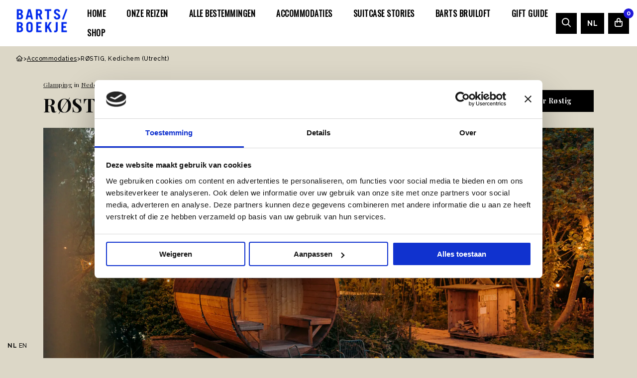

--- FILE ---
content_type: text/html; charset=UTF-8
request_url: https://www.bartsboekje.com/bestofaccommodatie/rostig-kedichem-utrecht/
body_size: 16993
content:
<!DOCTYPE html>
<html lang="nl-NL">

<head>
	<meta charset="UTF-8">
<script>
var gform;gform||(document.addEventListener("gform_main_scripts_loaded",function(){gform.scriptsLoaded=!0}),document.addEventListener("gform/theme/scripts_loaded",function(){gform.themeScriptsLoaded=!0}),window.addEventListener("DOMContentLoaded",function(){gform.domLoaded=!0}),gform={domLoaded:!1,scriptsLoaded:!1,themeScriptsLoaded:!1,isFormEditor:()=>"function"==typeof InitializeEditor,callIfLoaded:function(o){return!(!gform.domLoaded||!gform.scriptsLoaded||!gform.themeScriptsLoaded&&!gform.isFormEditor()||(gform.isFormEditor()&&console.warn("The use of gform.initializeOnLoaded() is deprecated in the form editor context and will be removed in Gravity Forms 3.1."),o(),0))},initializeOnLoaded:function(o){gform.callIfLoaded(o)||(document.addEventListener("gform_main_scripts_loaded",()=>{gform.scriptsLoaded=!0,gform.callIfLoaded(o)}),document.addEventListener("gform/theme/scripts_loaded",()=>{gform.themeScriptsLoaded=!0,gform.callIfLoaded(o)}),window.addEventListener("DOMContentLoaded",()=>{gform.domLoaded=!0,gform.callIfLoaded(o)}))},hooks:{action:{},filter:{}},addAction:function(o,r,e,t){gform.addHook("action",o,r,e,t)},addFilter:function(o,r,e,t){gform.addHook("filter",o,r,e,t)},doAction:function(o){gform.doHook("action",o,arguments)},applyFilters:function(o){return gform.doHook("filter",o,arguments)},removeAction:function(o,r){gform.removeHook("action",o,r)},removeFilter:function(o,r,e){gform.removeHook("filter",o,r,e)},addHook:function(o,r,e,t,n){null==gform.hooks[o][r]&&(gform.hooks[o][r]=[]);var d=gform.hooks[o][r];null==n&&(n=r+"_"+d.length),gform.hooks[o][r].push({tag:n,callable:e,priority:t=null==t?10:t})},doHook:function(r,o,e){var t;if(e=Array.prototype.slice.call(e,1),null!=gform.hooks[r][o]&&((o=gform.hooks[r][o]).sort(function(o,r){return o.priority-r.priority}),o.forEach(function(o){"function"!=typeof(t=o.callable)&&(t=window[t]),"action"==r?t.apply(null,e):e[0]=t.apply(null,e)})),"filter"==r)return e[0]},removeHook:function(o,r,t,n){var e;null!=gform.hooks[o][r]&&(e=(e=gform.hooks[o][r]).filter(function(o,r,e){return!!(null!=n&&n!=o.tag||null!=t&&t!=o.priority)}),gform.hooks[o][r]=e)}});
</script>

	<meta name="viewport" content="width=device-width, initial-scale=1.0">
	<script>
		! function(e) {
			if (!window.pintrk) {
				window.pintrk = function() {
					window.pintrk.queue.push(Array.prototype.slice.call(arguments))
				};
				var n = window.pintrk;
				n.queue = [], n.version = "3.0";
				var t = document.createElement("script");
				t.async = !0, t.src = e;
				var r = document.getElementsByTagName("script")[0];
				r.parentNode.insertBefore(t, r)
			}
		}("https://s.pinimg.com/ct/core.js");
		pintrk('load', '2612410383348', {
			em: '<user_email_address>'
		});
		pintrk('page');
	</script> <noscript> <img height="1" width="1" style="display:none;" alt="" src="https://ct.pinterest.com/v3/?event=init&tid=2612410383348&pd[em]=<hashed_email_address>&noscript=1" /> </noscript>
		<link rel="shortcut icon" type="image/png" href="https://www.bartsboekje.com/wp-content/themes/bart/assets/img/favicon.ico"/>
<link rel="apple-touch-icon" sizes="180x180" href="https://www.bartsboekje.com/wp-content/themes/bart/assets/img/apple-touch-icon.png"/>
<link rel="icon" type="image/png" sizes="32x32" href="https://www.bartsboekje.com/wp-content/themes/bart/assets/img/favicon-32x32.png"/>
<link rel="icon" type="image/png" sizes="16x16" href="https://www.bartsboekje.com/wp-content/themes/bart/assets/img/favicon-16x16.png"/>
<link rel="manifest" href="https://www.bartsboekje.com/wp-content/themes/bart/assets/img/site.webmanifest" crossOrigin="use-credentials"/>
<script type="text/javascript">
	window.dataLayer = window.dataLayer || [];

	function gtag() {
		dataLayer.push(arguments);
	}

	gtag("consent", "default", {
		ad_personalization: "denied",
		ad_storage: "denied",
		ad_user_data: "denied",
		analytics_storage: "denied",
		functionality_storage: "denied",
		personalization_storage: "denied",
		security_storage: "granted",
		wait_for_update: 500,
	});
	gtag("set", "ads_data_redaction", true);
	</script>
<script type="text/javascript"
		id="Cookiebot"
		src="https://consent.cookiebot.com/uc.js"
		data-implementation="wp"
		data-cbid="4f365521-c858-431f-a042-75076d63b15a"
							async	></script>
<meta name='robots' content='index, follow, max-image-preview:large, max-snippet:-1, max-video-preview:-1' />

	<!-- This site is optimized with the Yoast SEO plugin v26.7 - https://yoast.com/wordpress/plugins/seo/ -->
	<title>RØSTIG, Kedichem (Utrecht) - Barts Boekje</title>
<link data-rocket-prefetch href="https://chimpstatic.com" rel="dns-prefetch">
<link data-rocket-prefetch href="https://connect.facebook.net" rel="dns-prefetch">
<link data-rocket-prefetch href="https://gtm.bartsboekje.com" rel="dns-prefetch">
<link data-rocket-prefetch href="https://s.pinimg.com" rel="dns-prefetch">
<link data-rocket-prefetch href="https://consent.cookiebot.com" rel="dns-prefetch">
<link data-rocket-prefetch href="https://cdnjs.cloudflare.com" rel="dns-prefetch">
<link data-rocket-prefetch href="https://widget.getyourguide.com" rel="dns-prefetch">
<link data-rocket-prefetch href="https://maps.google.com" rel="dns-prefetch">
<link data-rocket-prefetch href="https://consentcdn.cookiebot.com" rel="dns-prefetch">
<link data-rocket-prefetch href="https://kit.fontawesome.com" rel="dns-prefetch"><link rel="preload" data-rocket-preload as="image" href="https://www.bartsboekje.com/wp-content/smush-webp/2024/04/SAUNA-600x456.jpg.webp" media="(max-width: 680px)" fetchpriority="high"><link rel="preload" data-rocket-preload as="image" href="https://www.bartsboekje.com/wp-content/smush-webp/2024/04/SAUNA-1920x1080.jpg.webp" media="(min-width: 680px)" fetchpriority="high"><link rel="preload" data-rocket-preload as="image" href="https://www.bartsboekje.com/wp-content/smush-webp/2024/04/SAUNA-1920x1080.jpg.webp" media="(min-width: 680.1px)" fetchpriority="high">
	<meta name="description" content="Dus wil je nietsen, juist wandelen of met een kano het water verkennen: een tipi bij RØSTIG boeken is dan je bovenste prio op de wishlist." />
	<link rel="canonical" href="https://www.bartsboekje.com/bestofaccommodatie/rostig-kedichem-utrecht/" />
	<meta property="og:locale" content="nl_NL" />
	<meta property="og:type" content="article" />
	<meta property="og:title" content="RØSTIG, Kedichem (Utrecht) - Barts Boekje" />
	<meta property="og:description" content="Dus wil je nietsen, juist wandelen of met een kano het water verkennen: een tipi bij RØSTIG boeken is dan je bovenste prio op de wishlist." />
	<meta property="og:url" content="https://www.bartsboekje.com/bestofaccommodatie/rostig-kedichem-utrecht/" />
	<meta property="og:site_name" content="Barts Boekje" />
	<meta property="article:publisher" content="https://www.facebook.com/BartsBoekje" />
	<meta property="article:modified_time" content="2025-06-19T13:19:14+00:00" />
	<meta property="og:image" content="https://www.bartsboekje.com/wp-content/uploads/2024/04/SAUNA-1024x778.jpg" />
	<meta property="og:image:width" content="1024" />
	<meta property="og:image:height" content="778" />
	<meta property="og:image:type" content="image/jpeg" />
	<meta name="twitter:label1" content="Geschatte leestijd" />
	<meta name="twitter:data1" content="6 minuten" />
	<script type="application/ld+json" class="yoast-schema-graph">{"@context":"https://schema.org","@graph":[{"@type":"WebPage","@id":"https://www.bartsboekje.com/bestofaccommodatie/rostig-kedichem-utrecht/","url":"https://www.bartsboekje.com/bestofaccommodatie/rostig-kedichem-utrecht/","name":"RØSTIG, Kedichem (Utrecht) - Barts Boekje","isPartOf":{"@id":"https://www.bartsboekje.com/#website"},"primaryImageOfPage":{"@id":"https://www.bartsboekje.com/bestofaccommodatie/rostig-kedichem-utrecht/#primaryimage"},"image":{"@id":"https://www.bartsboekje.com/bestofaccommodatie/rostig-kedichem-utrecht/#primaryimage"},"thumbnailUrl":"https://www.bartsboekje.com/wp-content/uploads/2024/04/SAUNA.jpg","datePublished":"2024-04-02T10:16:24+00:00","dateModified":"2025-06-19T13:19:14+00:00","description":"Dus wil je nietsen, juist wandelen of met een kano het water verkennen: een tipi bij RØSTIG boeken is dan je bovenste prio op de wishlist.","breadcrumb":{"@id":"https://www.bartsboekje.com/bestofaccommodatie/rostig-kedichem-utrecht/#breadcrumb"},"inLanguage":"nl-NL","potentialAction":[{"@type":"ReadAction","target":["https://www.bartsboekje.com/bestofaccommodatie/rostig-kedichem-utrecht/"]}]},{"@type":"ImageObject","inLanguage":"nl-NL","@id":"https://www.bartsboekje.com/bestofaccommodatie/rostig-kedichem-utrecht/#primaryimage","url":"https://www.bartsboekje.com/wp-content/uploads/2024/04/SAUNA.jpg","contentUrl":"https://www.bartsboekje.com/wp-content/uploads/2024/04/SAUNA.jpg","width":6000,"height":4561,"caption":"RØSTIG"},{"@type":"BreadcrumbList","@id":"https://www.bartsboekje.com/bestofaccommodatie/rostig-kedichem-utrecht/#breadcrumb","itemListElement":[{"@type":"ListItem","position":1,"name":"Home","item":"https://www.bartsboekje.com/"},{"@type":"ListItem","position":2,"name":"RØSTIG, Kedichem (Utrecht)"}]},{"@type":"WebSite","@id":"https://www.bartsboekje.com/#website","url":"https://www.bartsboekje.com/","name":"Barts Boekje","description":"Travel en lifestyle","publisher":{"@id":"https://www.bartsboekje.com/#organization"},"potentialAction":[{"@type":"SearchAction","target":{"@type":"EntryPoint","urlTemplate":"https://www.bartsboekje.com/?s={search_term_string}"},"query-input":{"@type":"PropertyValueSpecification","valueRequired":true,"valueName":"search_term_string"}}],"inLanguage":"nl-NL"},{"@type":"Organization","@id":"https://www.bartsboekje.com/#organization","name":"Barts Boekje","url":"https://www.bartsboekje.com/","logo":{"@type":"ImageObject","inLanguage":"nl-NL","@id":"https://www.bartsboekje.com/#/schema/logo/image/","url":"https://www.bartsboekje.com/wp-content/uploads/2024/03/BARTS-BOEKJE-LOGO-nieuw.png","contentUrl":"https://www.bartsboekje.com/wp-content/uploads/2024/03/BARTS-BOEKJE-LOGO-nieuw.png","width":500,"height":250,"caption":"Barts Boekje"},"image":{"@id":"https://www.bartsboekje.com/#/schema/logo/image/"},"sameAs":["https://www.facebook.com/BartsBoekje"]}]}</script>
	<!-- / Yoast SEO plugin. -->


<link rel='dns-prefetch' href='//cdnjs.cloudflare.com' />
<link rel='dns-prefetch' href='//www.bartsboekje.com' />
<link rel='dns-prefetch' href='//kit.fontawesome.com' />
<link rel="alternate" type="application/rss+xml" title="Barts Boekje &raquo; feed" href="https://www.bartsboekje.com/feed/" />
<link rel="alternate" type="application/rss+xml" title="Barts Boekje &raquo; reacties feed" href="https://www.bartsboekje.com/comments/feed/" />
<style id='wp-img-auto-sizes-contain-inline-css'>
img:is([sizes=auto i],[sizes^="auto," i]){contain-intrinsic-size:3000px 1500px}
/*# sourceURL=wp-img-auto-sizes-contain-inline-css */
</style>
<link rel='stylesheet' id='sbi_styles-css' href='https://www.bartsboekje.com/wp-content/plugins/instagram-feed-pro/css/sbi-styles.min.css' media='all' />
<style id='classic-theme-styles-inline-css'>
/*! This file is auto-generated */
.wp-block-button__link{color:#fff;background-color:#32373c;border-radius:9999px;box-shadow:none;text-decoration:none;padding:calc(.667em + 2px) calc(1.333em + 2px);font-size:1.125em}.wp-block-file__button{background:#32373c;color:#fff;text-decoration:none}
/*# sourceURL=/wp-includes/css/classic-themes.min.css */
</style>
<style id='woocommerce-inline-inline-css'>
.woocommerce form .form-row .required { visibility: visible; }
/*# sourceURL=woocommerce-inline-inline-css */
</style>
<link rel='stylesheet' id='strl-theme-css' href='https://www.bartsboekje.com/wp-content/themes/bart/assets/css/style-1762164407730.css' media='all' />
<script data-cookieconsent="ignore" src="https://cdnjs.cloudflare.com/ajax/libs/jquery/3.6.0/jquery.min.js" id="jquery-js"></script>
<script src="https://www.bartsboekje.com/wp-content/plugins/woocommerce/assets/js/jquery-blockui/jquery.blockUI.min.js" id="wc-jquery-blockui-js" defer data-wp-strategy="defer"></script>
<script src="https://www.bartsboekje.com/wp-content/plugins/woocommerce/assets/js/js-cookie/js.cookie.min.js" id="wc-js-cookie-js" defer data-wp-strategy="defer"></script>
<script id="woocommerce-js-extra">
var woocommerce_params = {"ajax_url":"/wp-admin/admin-ajax.php","wc_ajax_url":"/?wc-ajax=%%endpoint%%","i18n_password_show":"Wachtwoord weergeven","i18n_password_hide":"Wachtwoord verbergen"};
//# sourceURL=woocommerce-js-extra
</script>
<script src="https://www.bartsboekje.com/wp-content/plugins/woocommerce/assets/js/frontend/woocommerce.min.js" id="woocommerce-js" defer data-wp-strategy="defer"></script>
<meta name="generator" content="WordPress 6.9" />
<meta name="generator" content="WooCommerce 10.4.3" />
<link rel='shortlink' href='https://www.bartsboekje.com/?p=447899' />
<meta name="mobile-web-app-capable" content="yes">
<meta name="apple-mobile-web-app-capable" content="yes">
<meta name="apple-mobile-web-app-title" content="Barts Boekje - Travel en lifestyle">
	<noscript><style>.woocommerce-product-gallery{ opacity: 1 !important; }</style></noscript>
	<script>(()=>{var o=[],i={};["on","off","toggle","show"].forEach((l=>{i[l]=function(){o.push([l,arguments])}})),window.Boxzilla=i,window.boxzilla_queue=o})();</script><link rel="icon" href="https://www.bartsboekje.com/wp-content/uploads/2019/04/FavBartsBoekje.png" sizes="32x32" />
<link rel="icon" href="https://www.bartsboekje.com/wp-content/uploads/2019/04/FavBartsBoekje.png" sizes="192x192" />
<link rel="apple-touch-icon" href="https://www.bartsboekje.com/wp-content/uploads/2019/04/FavBartsBoekje.png" />
<meta name="msapplication-TileImage" content="https://www.bartsboekje.com/wp-content/uploads/2019/04/FavBartsBoekje.png" />
		<style id="wp-custom-css">
			.bingo_id  {
	background: var(--color-orange);
	color:#FFF;
	font-size: 14px;
	padding: 10px 30px;
	display: inline-block;
}
.single-bingo h4 {
	margin:10px 0 20px 0;
  font-size: 34px;
	background: var(--color-beige);
	color:var(--color-orange);
	padding: 20px 40px;
	display: inline-block;
}

.bingo_id h3 {
    font-size: 34px;
    padding: 10px 0 0;
}

section#regular-users .the-post .the-post-wrapper {
    background-color: #f3f3f3; 
}

.a-calendar-view li {
    border: 1px solid #FFF;
    background: var(--color-beige);
	min-height: 160px;
}
.a-calendar-view {
    border: none;
}

li.a-calendar-head {
    min-height: 20px;
}

.a-calendar-view li.a-calendar-item--current {
    background: #baa4d6;
    color: #FFF;
}

.a-calendar-view li.a-calendar-item--current a {
    color: #FFF!important;
    font-size: 13px;
    font-weight: 500;
	text-decoration:none!important;
}

.a-calendar-view li.a-calendar-item--current a:hover {
	text-decoration:underline!important;
}


.a-calendar-day--active {
    width: 2em;
    height: 2em;
    line-height: 2em;
    border-radius: 50%;
    margin-left: auto;
    margin-right: auto;
    background: #7e50b9;
    color: white;
    font-size: 15px;
}

li.a-calendar-head {
    background: none;
}

#gform_confirmation_message_3 {
    background: #baa4d6;
    padding: 20px;
    font-size: 13px;
    line-height: 20px;
    margin: 30px 0 0;
    color: #FFF;
}
.over-ons-btn{
	margin-top: 20px;
    display: inline-block;
    padding-bottom: 2px;
    font-size: 10px;
    text-decoration: none!important;
    text-transform: uppercase;
    letter-spacing: 2px;
    border-bottom: .5px solid #000;
}
.author-page-photo {
    margin-top: -100px!important;
}
@media only screen and (max-width: 992px){
	margin-top: 20px!important;
}
.insta-pagination .page-numbers {
    font-size: 12px;
    color: #000;
    margin: 4px;
	  text-decoration: none;
}
.insta-pagination .page-numbers:hover {
	  text-decoration: none;
	border-bottom: 1px solid #000;
}
.insta-pagination .page-numbers.current {
    border-bottom: 1px solid #000;
}
.insta-grid{
    align-items:center;
	justify-content:center;
}
.grid-wrapper{
	display: flex;
    justify-content: flex-start;
    align-items: center;
    flex-wrap: wrap;
	margin-top:40px;
	width:913px;
	max-width:100%;
}
.insta-grid-item {
    width: calc(33.33% - 4px);
    margin: 2px;
    height: auto;
	display: flex;
}

.insta-grid-item .item{
    max-width: 100%;
    height: auto;
	text-align:center;
}
.insta-container{
	width:100%;
	max-width:100%;
}
@media only screen and (max-width: 992px){
.grid-wrapper{
	width:100%;
	max-width:100%;
}
}

@media only screen and (max-width: 992px){
.insta-grid-item {
        width: calc(33.33% - 2px);
    margin: 1px;
}
}
/*
@media only screen and (max-width: 500px){
.insta-grid-item {
    width: 100%;
}
}*/		</style>
			<!-- Google Tag Manager -->
	<script>
		(function(w, d, s, l, i) {
			w[l] = w[l] || [];
			w[l].push({
				'gtm.start': new Date().getTime(),
				event: 'gtm.js'
			});
			var f = d.getElementsByTagName(s)[0],
				j = d.createElement(s),
				dl = l != 'dataLayer' ? '&l=' + l : '';
			j.async = true;
			j.src = 'https://gtm.bartsboekje.com/rzczbsil.js?st=' + i + dl + '';
			f.parentNode.insertBefore(j, f);
		})(window, document, 'script', 'dataLayer', 'P6MWDFK');
	</script>
	<!-- End Google Tag Manager -->
	<link rel="preconnect" href="https://fonts.gstatic.com" />
<link rel='stylesheet' id='wc-blocks-style-css' href='https://www.bartsboekje.com/wp-content/plugins/woocommerce/assets/client/blocks/wc-blocks.css' media='all' />
<style id='global-styles-inline-css'>
:root{--wp--preset--aspect-ratio--square: 1;--wp--preset--aspect-ratio--4-3: 4/3;--wp--preset--aspect-ratio--3-4: 3/4;--wp--preset--aspect-ratio--3-2: 3/2;--wp--preset--aspect-ratio--2-3: 2/3;--wp--preset--aspect-ratio--16-9: 16/9;--wp--preset--aspect-ratio--9-16: 9/16;--wp--preset--color--black: #000000;--wp--preset--color--cyan-bluish-gray: #abb8c3;--wp--preset--color--white: #ffffff;--wp--preset--color--pale-pink: #f78da7;--wp--preset--color--vivid-red: #cf2e2e;--wp--preset--color--luminous-vivid-orange: #ff6900;--wp--preset--color--luminous-vivid-amber: #fcb900;--wp--preset--color--light-green-cyan: #7bdcb5;--wp--preset--color--vivid-green-cyan: #00d084;--wp--preset--color--pale-cyan-blue: #8ed1fc;--wp--preset--color--vivid-cyan-blue: #0693e3;--wp--preset--color--vivid-purple: #9b51e0;--wp--preset--gradient--vivid-cyan-blue-to-vivid-purple: linear-gradient(135deg,rgb(6,147,227) 0%,rgb(155,81,224) 100%);--wp--preset--gradient--light-green-cyan-to-vivid-green-cyan: linear-gradient(135deg,rgb(122,220,180) 0%,rgb(0,208,130) 100%);--wp--preset--gradient--luminous-vivid-amber-to-luminous-vivid-orange: linear-gradient(135deg,rgb(252,185,0) 0%,rgb(255,105,0) 100%);--wp--preset--gradient--luminous-vivid-orange-to-vivid-red: linear-gradient(135deg,rgb(255,105,0) 0%,rgb(207,46,46) 100%);--wp--preset--gradient--very-light-gray-to-cyan-bluish-gray: linear-gradient(135deg,rgb(238,238,238) 0%,rgb(169,184,195) 100%);--wp--preset--gradient--cool-to-warm-spectrum: linear-gradient(135deg,rgb(74,234,220) 0%,rgb(151,120,209) 20%,rgb(207,42,186) 40%,rgb(238,44,130) 60%,rgb(251,105,98) 80%,rgb(254,248,76) 100%);--wp--preset--gradient--blush-light-purple: linear-gradient(135deg,rgb(255,206,236) 0%,rgb(152,150,240) 100%);--wp--preset--gradient--blush-bordeaux: linear-gradient(135deg,rgb(254,205,165) 0%,rgb(254,45,45) 50%,rgb(107,0,62) 100%);--wp--preset--gradient--luminous-dusk: linear-gradient(135deg,rgb(255,203,112) 0%,rgb(199,81,192) 50%,rgb(65,88,208) 100%);--wp--preset--gradient--pale-ocean: linear-gradient(135deg,rgb(255,245,203) 0%,rgb(182,227,212) 50%,rgb(51,167,181) 100%);--wp--preset--gradient--electric-grass: linear-gradient(135deg,rgb(202,248,128) 0%,rgb(113,206,126) 100%);--wp--preset--gradient--midnight: linear-gradient(135deg,rgb(2,3,129) 0%,rgb(40,116,252) 100%);--wp--preset--font-size--small: 13px;--wp--preset--font-size--medium: 20px;--wp--preset--font-size--large: 36px;--wp--preset--font-size--x-large: 42px;--wp--preset--spacing--20: 0.44rem;--wp--preset--spacing--30: 0.67rem;--wp--preset--spacing--40: 1rem;--wp--preset--spacing--50: 1.5rem;--wp--preset--spacing--60: 2.25rem;--wp--preset--spacing--70: 3.38rem;--wp--preset--spacing--80: 5.06rem;--wp--preset--shadow--natural: 6px 6px 9px rgba(0, 0, 0, 0.2);--wp--preset--shadow--deep: 12px 12px 50px rgba(0, 0, 0, 0.4);--wp--preset--shadow--sharp: 6px 6px 0px rgba(0, 0, 0, 0.2);--wp--preset--shadow--outlined: 6px 6px 0px -3px rgb(255, 255, 255), 6px 6px rgb(0, 0, 0);--wp--preset--shadow--crisp: 6px 6px 0px rgb(0, 0, 0);}:where(.is-layout-flex){gap: 0.5em;}:where(.is-layout-grid){gap: 0.5em;}body .is-layout-flex{display: flex;}.is-layout-flex{flex-wrap: wrap;align-items: center;}.is-layout-flex > :is(*, div){margin: 0;}body .is-layout-grid{display: grid;}.is-layout-grid > :is(*, div){margin: 0;}:where(.wp-block-columns.is-layout-flex){gap: 2em;}:where(.wp-block-columns.is-layout-grid){gap: 2em;}:where(.wp-block-post-template.is-layout-flex){gap: 1.25em;}:where(.wp-block-post-template.is-layout-grid){gap: 1.25em;}.has-black-color{color: var(--wp--preset--color--black) !important;}.has-cyan-bluish-gray-color{color: var(--wp--preset--color--cyan-bluish-gray) !important;}.has-white-color{color: var(--wp--preset--color--white) !important;}.has-pale-pink-color{color: var(--wp--preset--color--pale-pink) !important;}.has-vivid-red-color{color: var(--wp--preset--color--vivid-red) !important;}.has-luminous-vivid-orange-color{color: var(--wp--preset--color--luminous-vivid-orange) !important;}.has-luminous-vivid-amber-color{color: var(--wp--preset--color--luminous-vivid-amber) !important;}.has-light-green-cyan-color{color: var(--wp--preset--color--light-green-cyan) !important;}.has-vivid-green-cyan-color{color: var(--wp--preset--color--vivid-green-cyan) !important;}.has-pale-cyan-blue-color{color: var(--wp--preset--color--pale-cyan-blue) !important;}.has-vivid-cyan-blue-color{color: var(--wp--preset--color--vivid-cyan-blue) !important;}.has-vivid-purple-color{color: var(--wp--preset--color--vivid-purple) !important;}.has-black-background-color{background-color: var(--wp--preset--color--black) !important;}.has-cyan-bluish-gray-background-color{background-color: var(--wp--preset--color--cyan-bluish-gray) !important;}.has-white-background-color{background-color: var(--wp--preset--color--white) !important;}.has-pale-pink-background-color{background-color: var(--wp--preset--color--pale-pink) !important;}.has-vivid-red-background-color{background-color: var(--wp--preset--color--vivid-red) !important;}.has-luminous-vivid-orange-background-color{background-color: var(--wp--preset--color--luminous-vivid-orange) !important;}.has-luminous-vivid-amber-background-color{background-color: var(--wp--preset--color--luminous-vivid-amber) !important;}.has-light-green-cyan-background-color{background-color: var(--wp--preset--color--light-green-cyan) !important;}.has-vivid-green-cyan-background-color{background-color: var(--wp--preset--color--vivid-green-cyan) !important;}.has-pale-cyan-blue-background-color{background-color: var(--wp--preset--color--pale-cyan-blue) !important;}.has-vivid-cyan-blue-background-color{background-color: var(--wp--preset--color--vivid-cyan-blue) !important;}.has-vivid-purple-background-color{background-color: var(--wp--preset--color--vivid-purple) !important;}.has-black-border-color{border-color: var(--wp--preset--color--black) !important;}.has-cyan-bluish-gray-border-color{border-color: var(--wp--preset--color--cyan-bluish-gray) !important;}.has-white-border-color{border-color: var(--wp--preset--color--white) !important;}.has-pale-pink-border-color{border-color: var(--wp--preset--color--pale-pink) !important;}.has-vivid-red-border-color{border-color: var(--wp--preset--color--vivid-red) !important;}.has-luminous-vivid-orange-border-color{border-color: var(--wp--preset--color--luminous-vivid-orange) !important;}.has-luminous-vivid-amber-border-color{border-color: var(--wp--preset--color--luminous-vivid-amber) !important;}.has-light-green-cyan-border-color{border-color: var(--wp--preset--color--light-green-cyan) !important;}.has-vivid-green-cyan-border-color{border-color: var(--wp--preset--color--vivid-green-cyan) !important;}.has-pale-cyan-blue-border-color{border-color: var(--wp--preset--color--pale-cyan-blue) !important;}.has-vivid-cyan-blue-border-color{border-color: var(--wp--preset--color--vivid-cyan-blue) !important;}.has-vivid-purple-border-color{border-color: var(--wp--preset--color--vivid-purple) !important;}.has-vivid-cyan-blue-to-vivid-purple-gradient-background{background: var(--wp--preset--gradient--vivid-cyan-blue-to-vivid-purple) !important;}.has-light-green-cyan-to-vivid-green-cyan-gradient-background{background: var(--wp--preset--gradient--light-green-cyan-to-vivid-green-cyan) !important;}.has-luminous-vivid-amber-to-luminous-vivid-orange-gradient-background{background: var(--wp--preset--gradient--luminous-vivid-amber-to-luminous-vivid-orange) !important;}.has-luminous-vivid-orange-to-vivid-red-gradient-background{background: var(--wp--preset--gradient--luminous-vivid-orange-to-vivid-red) !important;}.has-very-light-gray-to-cyan-bluish-gray-gradient-background{background: var(--wp--preset--gradient--very-light-gray-to-cyan-bluish-gray) !important;}.has-cool-to-warm-spectrum-gradient-background{background: var(--wp--preset--gradient--cool-to-warm-spectrum) !important;}.has-blush-light-purple-gradient-background{background: var(--wp--preset--gradient--blush-light-purple) !important;}.has-blush-bordeaux-gradient-background{background: var(--wp--preset--gradient--blush-bordeaux) !important;}.has-luminous-dusk-gradient-background{background: var(--wp--preset--gradient--luminous-dusk) !important;}.has-pale-ocean-gradient-background{background: var(--wp--preset--gradient--pale-ocean) !important;}.has-electric-grass-gradient-background{background: var(--wp--preset--gradient--electric-grass) !important;}.has-midnight-gradient-background{background: var(--wp--preset--gradient--midnight) !important;}.has-small-font-size{font-size: var(--wp--preset--font-size--small) !important;}.has-medium-font-size{font-size: var(--wp--preset--font-size--medium) !important;}.has-large-font-size{font-size: var(--wp--preset--font-size--large) !important;}.has-x-large-font-size{font-size: var(--wp--preset--font-size--x-large) !important;}
/*# sourceURL=global-styles-inline-css */
</style>
<style id="rocket-lazyrender-inline-css">[data-wpr-lazyrender] {content-visibility: auto;}</style><meta name="generator" content="WP Rocket 3.20.3" data-wpr-features="wpr_preconnect_external_domains wpr_automatic_lazy_rendering wpr_oci" /></head>

<body class="wp-singular accommodation-template-default single single-accommodation postid-447899 wp-theme-bart site-1  theme-bart woocommerce-no-js group-blog">
	<!-- Google Tag Manager (noscript) -->
	<noscript><iframe src="https://gtm.bartsboekje.com/ns.html?id=GTM-P6MWDFK" height="0" width="0" style="display:none;visibility:hidden"></iframe></noscript>
	<!-- End Google Tag Manager (noscript) -->
		<a href="#main" class="skip-link">Naar hoofdinhoud</a>
	<a href="#menu" class="skip-link">Naar navigatie</a>
			<header  id="site-header" class="site-header">
				<section  class="language-popup">
		<div  class="grid-container">
			<div class="inner">
				<div class="text">
					<span class="icon">
											</span>
					<p>This website has been translated using an AI program. We apologize for any unusual translations.</p>
				</div>
			</div>
			<!-- type button aria -->
			<button type="button" class="close">
				<i class="fa fa-times"></i>
		</div>
		</div>
		</div>
	</section>
				<div  class="header-wrapper">
									<div  class="site-branding">
						<a id="logo" href="https://www.bartsboekje.com" title="Bart's Boekje">
							<img width="122" height="61" class="white no-lazyload" src="https://www.bartsboekje.com/wp-content/uploads/2024/02/BARTS-BOEKJE-LOGO-NIEUW-600x300.png" alt="Barts Boekje">
						</a>
					</div>
					
				<div  id="menus">
					<nav id="menu" aria-label="Main menu">
						<ul id="menu-main" class="vertical large-horizontal menu" data-responsive-menu="drilldown large-dropdown" data-parent-link="true" data-submenu-toggle="true" data-back-button='<li class="js-drilldown-back"><a href="javascript:void(0);">Terug</a></li>'><li class="menu-item menu-item-type-post_type menu-item-object-page menu-item-588132"><a href="https://www.bartsboekje.com/home-2/">Home</a></li>
<li class="menu-item menu-item-type-post_type menu-item-object-page menu-item-588255"><a href="https://www.bartsboekje.com/onze-reizen/">Onze Reizen</a></li>
<li class="menu-item menu-item-type-post_type menu-item-object-page menu-item-588135"><a href="https://www.bartsboekje.com/alle-bestemmingen/">Alle bestemmingen</a></li>
<li class="menu-item menu-item-type-post_type menu-item-object-page menu-item-588136"><a href="https://www.bartsboekje.com/accommodaties/">Accommodaties</a></li>
<li class="menu-item menu-item-type-post_type menu-item-object-page menu-item-588133"><a href="https://www.bartsboekje.com/suitcase-stories/">SUITCASE STORIES</a></li>
<li class="menu-item menu-item-type-post_type menu-item-object-page menu-item-589072"><a href="https://www.bartsboekje.com/barts-bruiloft/">Barts Bruiloft</a></li>
<li class="menu-item menu-item-type-post_type menu-item-object-page menu-item-588134"><a href="https://www.bartsboekje.com/gift-guide/">Gift Guide</a></li>
<li class="menu-item menu-item-type-post_type menu-item-object-page menu-item-588138"><a href="https://www.bartsboekje.com/shop/">Shop</a></li>
</ul>					</nav>
				</div>
				<div  class="menu-right hide-for-small">
					<a class="menu-search" href="https://www.bartsboekje.com" class="search-link">
						<i class="far fa-search"></i>
					</a>
					<nav id="submenu" aria-label="Submenu">
						<ul id="menu-translate-menu" class="horizontal menu" data-responsive-menu="dropdown" data-parent-link="true" data-submenu-toggle="true" data-back-button='<li class="js-drilldown-back"><a href="javascript:void(0);">Terug</a></li>'><li class="menu-item menu-item-gtranslate menu-item-has-children notranslate"><a href="#" data-gt-lang="nl" class="gt-current-wrapper notranslate">NL</a><ul class="dropdown-menu sub-menu"><li class="menu-item menu-item-gtranslate-child"><a href="#" data-gt-lang="nl" class="gt-current-lang notranslate">NL</a></li><li class="menu-item menu-item-gtranslate-child"><a href="#" data-gt-lang="en" class="notranslate">EN</a></li></ul></li></ul>					</nav>

				</div>
				<div  class="menu-shop">
					</a><a href="https://www.bartsboekje.com/winkelmand/" class="menu-shopping-bag menu-shop-toggle-mobile">
		<i class="far fa-shopping-bag"></i>
		<span class="amount">0</span>
	</a>				</div>
								<div  class="menu-toggle" data-responsive-toggle="menus" style="display: none;" data-hide-for="large">
					<button class="menu-icon" type="button" data-toggle="menus">
						<span></span>
						<span></span>
						<span></span>
						<span></span>
						<span></span>
						<span></span>
						<span class="screen-reader-text">Menu</span>
					</button>
				</div>
			</div>
			</div>
		</header>
			<main  id="main-content" class="">


<a href="#" class="bannerad"></a><a href="#" class="bannerad"></a>		<script type="text/javascript">
			if (typeof google !== 'object') {
				var script = document.createElement("script");
				script.type = "text/javascript";
				script.src = "https://maps.google.com/maps/api/js?v=3&language=en&libraries=places&callback=Function.prototype&key=AIzaSyBBAYx6i9T9VXEO_sH-lo5chZ12qpraTOw";
				document.body.appendChild(script);
			}
		</script>
			<div  class="breadcrumbs" typeof="BreadcrumbList" vocab="https://schema.org/">
		<span property="itemListElement" typeof="ListItem"><a property="item" typeof="WebPage" title="Ga naar Barts Boekje." href="https://www.bartsboekje.com" class="home" ><span property="name" class="screen-reader-text">Barts Boekje</span><span><i class="fa-solid fa-house"></i></span></a><meta property="position" content="1"></span> &gt; <span property="itemListElement" typeof="ListItem"><a property="item" typeof="WebPage" title="Ga naar Accommodaties." href="https://www.bartsboekje.com/accommodaties/" class="accommodation-root post post-accommodation" ><span property="name">Accommodaties</span></a><meta property="position" content="2"></span> &gt; <span property="itemListElement" typeof="ListItem"><span property="name" class="post post-accommodation current-item">RØSTIG, Kedichem (Utrecht)</span><meta property="url" content="https://www.bartsboekje.com/bestofaccommodatie/rostig-kedichem-utrecht/"><meta property="position" content="3"></span>	</div>
	
<article  class="single-special">
	<section  class="special-intro">
		<div  class="grid-container">
							<div class="grid-x grid-margin-x align-bottom intro-top">
					<div class="cell large-6">
													<p class="term-text">
								<a href="https://www.bartsboekje.com/hotel_type/glamping/">Glamping</a> in <a href="https://www.bartsboekje.com/land/nederland/">Nederland</a>,  <a href="https://www.bartsboekje.com/stad-regio/utrecht/">Utrecht</a>							</p>
												<h1 class="title">
							RØSTIG, Kedichem (Utrecht)						</h1>
					</div>
											<div class="cell large-6 large-text-right">
								<a class="btn hide-for-small-only" href="https://rostig.nl/nl" target="_self" >Naar Røstig</a>
							</div>
									</div>
						<div class="grid-x grid-margin-x">
				<div class="cell small-12">
											<div class="image">
								<picture>
		<source srcset="https://www.bartsboekje.com/wp-content/smush-webp/2024/04/SAUNA-600x456.jpg.webp" media="(max-width: 680px)" />
		<source srcset="https://www.bartsboekje.com/wp-content/smush-webp/2024/04/SAUNA-1920x1080.jpg.webp" media="(min-width: 680px)" />
		<img fetchpriority="high" 
			id=""
			alt="RØSTIG"
			class="image no-lazyload"
			title=""
			src="https://www.bartsboekje.com/wp-content/smush-webp/2024/04/SAUNA-1920x1080.jpg.webp" 
			width="1920" 
			height="1080"
					>
	</picture>
									<a class="overlay" href="#masonry" data-href="#gallery-mobile">
										<picture>
		<source srcset="https://www.bartsboekje.com/wp-content/smush-webp/2023/04/DSC_0541-300x200.jpg.webp" media="(max-width: 680px)" />
		<source srcset="https://www.bartsboekje.com/wp-content/smush-webp/2023/04/DSC_0541-300x200.jpg.webp" media="(min-width: 680px)" />
		<img 
			id=""
			alt=""
			class="overlay-image"
			title=""
			src="https://www.bartsboekje.com/wp-content/smush-webp/2023/04/DSC_0541-300x200.jpg.webp" 
			width="300" 
			height="200"
					>
	</picture>
										<p class="overlay-title">
										Meer foto's									</p>
								</a>
														</div>
										</div>
			</div>
							<div class="grid-x grid-margin-x">
					<div class="cell large-10 large-offset-1">
						<div class="intro-text text">
							<p><em>Je krijgt hier genoeg ruimte om alle røst te pakken</em></p>
						</div>
					</div>
				</div>
						</div>
	</section>
			<section  class="special-text-image">
			<div  class="grid-container">
				<div class="grid-x grid-margin-x">
					<div class="cell large-7">
						<div class="text" data-text="closed">
							<p>Je denkt misschien dat dit ergens in het verreweg Scandinavië ligt (die Ø doet ’t ‘m), maar niets is minder waar. RØSTIG ligt gewoon in ons eigen land. Ons Glamping Oord ligt in Kedichem: hier draait het om røst, comfort &amp; zorgeloosheid. Twee keer per dag is er een yoga/ontspannings moment, bij de prijs inbegrepen. Net als de sauna en hottub trouwens. Gebruik lekker wanneer je wilt. Je hoeft hier niet meer na te denken. Pak een sup of kano, ze liggen ervoor. In ons Camping Dorp in Dorst: staan vrijheid, gezelligheid &amp; avontuur centraal. Gooi je schoenen in je tent en daag je buurman uit voor een potje tafeltennis. Gezelligheid vind je bij het kampvuur, de borrel op het zonneterras of tijdens een sjoelcompetitie. RØST is er genoeg, op ons ruime terrein tussen de bomen. Onbeperkt sauna zit bij je verblijf. Niks moet, alles mag.</p>
<p>Lees een boek (eindelijk tijd voor), doe mee met één van de workshops die gegeven worden (alle smaken zijn er: meditatie, creativiteit en yoga), geniet van de drijvende wellness in Kedichem of ontspan in de hangmatties in Dorst. Zoals de lui achter RØSTIG zelf zeggen: bij RØSTIG is ‘niks doen’ je grootste avontuur. We couldn’t have said it better. Één week van te voren krijg je een mail met meer informatie, en op de website vind je ook al veel over wat er allemaal te doen is. De keuze is reuze en helemaal aan jou. Insiderstip: neem een zaklamp en zwemkleding mee. Beiden komen goed van pas. Zaklamp kun je wellicht nog lenen, maar die bikini houden ze liever zelf aan.</p>
<h4>Locatie, locatie, locatie</h4>
<div>
<p>In het groen en aan de oever van de Linge, dus een overdaad aan natuur, vogeltjes en pak-even-een-moment-voor-jezelf. Op het kamp zelf vind je hangmatten om in te dutten, <span style="font-weight: 400;">een lignet boven het water, </span>een kampvuur voor dat ultieme outdoor gevoel en om &#8217;s avonds je mede-campinggenoten te ontmoeten en er is, en dit is een dikke dikke plus, een horecagelegenheid aan het water. Want iedereen weet: bier + kamperen + kampvuur = ultiem ontspannen. Er zijn genoeg kleine plekken bij RØSTIG om te ontdekken waar je je chill kunt vinden of bouw een zandkasteel op het RØSTIG-strand. In de buurt vind je ook genoeg lieve dorpjes, zoals Gorinchem (de oudste vestigingsstad van Nederland en op fietsafstand) of Heukelom, waar je heerlijk bier kunt drinken bij Proeflokaal &#8217;t Kuipertje.</p>
</div>
<h4>Het oog wil ook wat</h4>
<p>Op RØSTIG boek je een tipi of pod, of in Dorst een van de tiny houses. Oh en een eigen camper of tent, lekker meenemen naar Dorst! Een absolute eye-catcher is de panorama-pod: een houten huisje waarvan de achterkant van glas is. Zo kijk je vanuit bed direct de natuur in. Deze kun je boeken in je eentje of met zijn tweeën.  Alle accommodaties zijn voorzien van een comfortabel bed, nachtkastjes, elektra en in de pods zelfs verwarming en dit allemaal in een rustiek-sjieke opzetting. Niet te veel poespas, maar wat er staat is precies goed. Comfy stoelen buiten,een centrale wøønkamer, kleurig Perzisch tapijt en je tafel is, hoe kon het anders, een op-z’n-kop-sinaasappelkistje. Lantaarntje erbij, vuurschaal aan en aaaaaaahhh&#8230; Daarnaast is je accommodatie voorzien van servies, bestek, pannen en een theedoek. Je hoeft dus bijna niks mee te nemen om even-helemaal-niks te komen doen.</p>
<h4>Keffers &amp; Kroost</h4>
<p>Kijk, de bedoeling is dat je hier tot rust komt, even weg van alle reuring. Dat blijft lastig met het kleine grut, dus die vind je hier (helaas of lekker, dat moet je zelf beslissen) niet. Vanaf 18 jaar is iedereen welkom. De viervoeters blijven om precies deze reden ook thuis.</p>
						</div>
						<button class="read-more" data-open-text="Lees meer" data-close-text="Lees minder">
							Lees meer						</button>
														<a class="btn external hide-for-small-only" href="https://rostig.nl/nl" target="_self" >Naar Røstig</a>
													<a class="btn external hide-for-small-only" href="#masonry">
							Meer foto's						</a>
					</div>
											<div class="cell large-5">
							<div class="images-container">
								<div class="images" data-images>
										<picture>
		<source data-srcset="https://www.bartsboekje.com/wp-content/smush-webp/2023/04/DSC_0541-600x399.jpg.webp" media="(max-width: 680px)" />
		<source data-srcset="https://www.bartsboekje.com/wp-content/smush-webp/2023/04/DSC_0541-1202x800.jpg.webp" media="(min-width: 680px)" />
		<img 
			id=""
			alt=""
			class="image"
			title=""
			data-src="https://www.bartsboekje.com/wp-content/smush-webp/2023/04/DSC_0541-1202x800.jpg.webp" 
			width="1202" 
			height="800"
					>
	</picture>
		<picture>
		<source data-srcset="https://www.bartsboekje.com/wp-content/smush-webp/2023/04/foto17-600x399.jpg.webp" media="(max-width: 680px)" />
		<source data-srcset="https://www.bartsboekje.com/wp-content/smush-webp/2023/04/foto17-1202x800.jpg.webp" media="(min-width: 680px)" />
		<img 
			id=""
			alt=""
			class="image"
			title=""
			data-src="https://www.bartsboekje.com/wp-content/smush-webp/2023/04/foto17-1202x800.jpg.webp" 
			width="1202" 
			height="800"
					>
	</picture>
									</div>
							</div>
						</div>
										</div>
				<div id="gallery-mobile" class="swiper special-images hide-for-large">
					<div class="swiper-wrapper">
													<div class="swiper-slide">
									<picture>
		<source srcset="https://www.bartsboekje.com/wp-content/smush-webp/2023/04/DSC_0541-600x399.jpg.webp" media="(max-width: 680px)" />
		<source srcset="https://www.bartsboekje.com/wp-content/smush-webp/2023/04/DSC_0541-1202x800.jpg.webp" media="(min-width: 680px)" />
		<img 
			id=""
			alt=""
			class="image"
			title=""
			src="https://www.bartsboekje.com/wp-content/smush-webp/2023/04/DSC_0541-1202x800.jpg.webp" 
			width="1202" 
			height="800"
					>
	</picture>
								</div>
														<div class="swiper-slide">
									<picture>
		<source srcset="https://www.bartsboekje.com/wp-content/smush-webp/2023/04/foto17-600x399.jpg.webp" media="(max-width: 680px)" />
		<source srcset="https://www.bartsboekje.com/wp-content/smush-webp/2023/04/foto17-1202x800.jpg.webp" media="(min-width: 680px)" />
		<img 
			id=""
			alt=""
			class="image"
			title=""
			src="https://www.bartsboekje.com/wp-content/smush-webp/2023/04/foto17-1202x800.jpg.webp" 
			width="1202" 
			height="800"
					>
	</picture>
								</div>
														<div class="swiper-slide">
									<picture>
		<source srcset="https://www.bartsboekje.com/wp-content/smush-webp/2024/04/YOGA-463x600.png.webp" media="(max-width: 680px)" />
		<source srcset="https://www.bartsboekje.com/wp-content/smush-webp/2024/04/YOGA-617x800.png.webp" media="(min-width: 680px)" />
		<img 
			id=""
			alt="RØSTIG"
			class="image"
			title=""
			src="https://www.bartsboekje.com/wp-content/smush-webp/2024/04/YOGA-617x800.png.webp" 
			width="617" 
			height="800"
					>
	</picture>
								</div>
														<div class="swiper-slide">
									<picture>
		<source srcset="https://www.bartsboekje.com/wp-content/smush-webp/2023/04/foto6-1-600x400.jpg.webp" media="(max-width: 680px)" />
		<source srcset="https://www.bartsboekje.com/wp-content/smush-webp/2023/04/foto6-1-1200x800.jpg.webp" media="(min-width: 680px)" />
		<img 
			id=""
			alt=""
			class="image"
			title=""
			src="https://www.bartsboekje.com/wp-content/smush-webp/2023/04/foto6-1-1200x800.jpg.webp" 
			width="1200" 
			height="800"
					>
	</picture>
								</div>
														<div class="swiper-slide">
									<picture>
		<source srcset="https://www.bartsboekje.com/wp-content/smush-webp/2024/04/ONTBIJT-400x600.jpg.webp" media="(max-width: 680px)" />
		<source srcset="https://www.bartsboekje.com/wp-content/smush-webp/2024/04/ONTBIJT-533x800.jpg.webp" media="(min-width: 680px)" />
		<img 
			id=""
			alt="RØSTIG"
			class="image"
			title=""
			src="https://www.bartsboekje.com/wp-content/smush-webp/2024/04/ONTBIJT-533x800.jpg.webp" 
			width="533" 
			height="800"
					>
	</picture>
								</div>
														<div class="swiper-slide">
									<picture>
		<source srcset="https://www.bartsboekje.com/wp-content/uploads/2022/04/Rostig2022-131-1-600x400.jpg" media="(max-width: 680px)" />
		<source srcset="https://www.bartsboekje.com/wp-content/uploads/2022/04/Rostig2022-131-1-1200x800.jpg" media="(min-width: 680px)" />
		<img 
			id=""
			alt="Røstig"
			class="image"
			title=""
			src="https://www.bartsboekje.com/wp-content/uploads/2022/04/Rostig2022-131-1-1200x800.jpg" 
			width="1200" 
			height="800"
					>
	</picture>
								</div>
														<div class="swiper-slide">
									<picture>
		<source srcset="https://www.bartsboekje.com/wp-content/uploads/2022/03/mady37-600x400.jpg" media="(max-width: 680px)" />
		<source srcset="https://www.bartsboekje.com/wp-content/uploads/2022/03/mady37.jpg" media="(min-width: 680px)" />
		<img 
			id=""
			alt=""
			class="image"
			title=""
			src="https://www.bartsboekje.com/wp-content/uploads/2022/03/mady37.jpg" 
			width="1024" 
			height="683"
					>
	</picture>
								</div>
														<div class="swiper-slide">
									<picture>
		<source srcset="https://www.bartsboekje.com/wp-content/smush-webp/2024/04/DORST-463x600.png.webp" media="(max-width: 680px)" />
		<source srcset="https://www.bartsboekje.com/wp-content/smush-webp/2024/04/DORST-617x800.png.webp" media="(min-width: 680px)" />
		<img 
			id=""
			alt="RØSTIG"
			class="image"
			title=""
			src="https://www.bartsboekje.com/wp-content/smush-webp/2024/04/DORST-617x800.png.webp" 
			width="617" 
			height="800"
					>
	</picture>
								</div>
														<div class="swiper-slide">
									<picture>
		<source srcset="https://www.bartsboekje.com/wp-content/uploads/2022/04/Rostig2022-128-400x600.jpg" media="(max-width: 680px)" />
		<source srcset="https://www.bartsboekje.com/wp-content/uploads/2022/04/Rostig2022-128-533x800.jpg" media="(min-width: 680px)" />
		<img 
			id=""
			alt="Røstig"
			class="image"
			title=""
			src="https://www.bartsboekje.com/wp-content/uploads/2022/04/Rostig2022-128-533x800.jpg" 
			width="533" 
			height="800"
					>
	</picture>
								</div>
														<div class="swiper-slide">
									<picture>
		<source srcset="https://www.bartsboekje.com/wp-content/smush-webp/2024/04/WEG-391x600.jpg.webp" media="(max-width: 680px)" />
		<source srcset="https://www.bartsboekje.com/wp-content/smush-webp/2024/04/WEG-521x800.jpg.webp" media="(min-width: 680px)" />
		<img 
			id=""
			alt="RØSTIG"
			class="image"
			title=""
			src="https://www.bartsboekje.com/wp-content/smush-webp/2024/04/WEG-521x800.jpg.webp" 
			width="521" 
			height="800"
					>
	</picture>
								</div>
														<div class="swiper-slide">
									<picture>
		<source srcset="https://www.bartsboekje.com/wp-content/uploads/2022/04/Rostig2022-95-2-600x400.jpg" media="(max-width: 680px)" />
		<source srcset="https://www.bartsboekje.com/wp-content/uploads/2022/04/Rostig2022-95-2-1200x800.jpg" media="(min-width: 680px)" />
		<img 
			id=""
			alt="Røstig"
			class="image"
			title=""
			src="https://www.bartsboekje.com/wp-content/uploads/2022/04/Rostig2022-95-2-1200x800.jpg" 
			width="1200" 
			height="800"
					>
	</picture>
								</div>
														<div class="swiper-slide">
									<picture>
		<source srcset="https://www.bartsboekje.com/wp-content/uploads/2022/04/Rostig2022-7-1-600x400.jpg" media="(max-width: 680px)" />
		<source srcset="https://www.bartsboekje.com/wp-content/uploads/2022/04/Rostig2022-7-1-1200x800.jpg" media="(min-width: 680px)" />
		<img 
			id=""
			alt=""
			class="image"
			title=""
			src="https://www.bartsboekje.com/wp-content/uploads/2022/04/Rostig2022-7-1-1200x800.jpg" 
			width="1200" 
			height="800"
					>
	</picture>
								</div>
												</div>
						<div class="swiper-pagination"></div>
	<div class="swiper-button">
		<button class="swiper-button-prev ">
			<i class="fa fa-angle-left" aria-hidden="true"></i>
		</button>
		<button class="swiper-button-next ">
			<i class="fa fa-angle-right" aria-hidden="true"></i>
		</button>
	</div>
					</div>
			</div>
		</section>
				<section  class="map">
			<div class="grid-container">
				<div class="information">
					<div class="grid-x">
													<div class="cell large-6">
								<div class="acf-map ">
									<div class="marker" data-lat="51.863884549055" data-lng="5.0896682886352"></div>
								</div>
							</div>
														<div class="cell large-6">
								<div class="text">
																			<div class="address">
											<h3>
												Adres											</h3>
											V37Q+HV Vuren, Nederland										</div>
																					<h3>
												Extra informatie											</h3>
											<p>Inchecken: 16:00 uur</p>
<p>Uitchecken: 12:00 uur</p>
										<div class="facilities" data-summary="closed">
											<h3>
												Faciliteiten											</h3>
											<p>
												<span class="">Bar</br></span><span class="">Barbecue</br></span><span class="">Bootverhuur</br></span><span class="">Gratis parkeren</br></span><span class="">Hot tub</br></span><span class="hide">Massages</br></span><span class="hide">Niet roken kamer(s)</br></span><span class="hide">Op loopafstand van het strand</br></span><span class="hide">Privé terras</br></span><span class="hide">Restaurant</br></span><span class="hide">Sauna</br></span><span class="hide">Spa en wellnesscentrum</br></span><span class="hide">Spelletjes</br></span><span class="hide">Uitzicht over de haven en het water</br></span><span class="hide">Uitzicht over de rivier en achterliggend natuurgebied</br></span><span class="hide">Yogalessen</br></span>											</p>
																							<button class="read-more" data-open-text="Toon alles" data-close-text="Toon minder">
													Toon alles												</button>
																						</div>
																		</div>
							</div>
											</div>
				</div>
			</div>
		</section>
				<section  class="masonry" id="masonry">
			<div class="grid-container">
				<div class="masonry-grid" data-images>
												<picture>
		<source data-srcset="https://www.bartsboekje.com/wp-content/smush-webp/2023/04/DSC_0541-600x399.jpg.webp" media="(max-width: 680px)" />
		<source data-srcset="https://www.bartsboekje.com/wp-content/smush-webp/2023/04/DSC_0541-1202x800.jpg.webp" media="(min-width: 680px)" />
		<img 
			id=""
			alt=""
			class="image"
			title=""
			data-src="https://www.bartsboekje.com/wp-content/smush-webp/2023/04/DSC_0541-1202x800.jpg.webp" 
			width="1202" 
			height="800"
					>
	</picture>
														<picture>
		<source data-srcset="https://www.bartsboekje.com/wp-content/smush-webp/2023/04/foto17-600x399.jpg.webp" media="(max-width: 680px)" />
		<source data-srcset="https://www.bartsboekje.com/wp-content/smush-webp/2023/04/foto17-1202x800.jpg.webp" media="(min-width: 680px)" />
		<img 
			id=""
			alt=""
			class="image"
			title=""
			data-src="https://www.bartsboekje.com/wp-content/smush-webp/2023/04/foto17-1202x800.jpg.webp" 
			width="1202" 
			height="800"
					>
	</picture>
														<picture>
		<source data-srcset="https://www.bartsboekje.com/wp-content/smush-webp/2024/04/YOGA-463x600.png.webp" media="(max-width: 680px)" />
		<source data-srcset="https://www.bartsboekje.com/wp-content/smush-webp/2024/04/YOGA-617x800.png.webp" media="(min-width: 680px)" />
		<img 
			id=""
			alt="RØSTIG"
			class="image"
			title=""
			data-src="https://www.bartsboekje.com/wp-content/smush-webp/2024/04/YOGA-617x800.png.webp" 
			width="617" 
			height="800"
					>
	</picture>
														<picture>
		<source data-srcset="https://www.bartsboekje.com/wp-content/smush-webp/2023/04/foto6-1-600x400.jpg.webp" media="(max-width: 680px)" />
		<source data-srcset="https://www.bartsboekje.com/wp-content/smush-webp/2023/04/foto6-1-1200x800.jpg.webp" media="(min-width: 680px)" />
		<img 
			id=""
			alt=""
			class="image"
			title=""
			data-src="https://www.bartsboekje.com/wp-content/smush-webp/2023/04/foto6-1-1200x800.jpg.webp" 
			width="1200" 
			height="800"
					>
	</picture>
														<picture>
		<source data-srcset="https://www.bartsboekje.com/wp-content/smush-webp/2024/04/ONTBIJT-400x600.jpg.webp" media="(max-width: 680px)" />
		<source data-srcset="https://www.bartsboekje.com/wp-content/smush-webp/2024/04/ONTBIJT-533x800.jpg.webp" media="(min-width: 680px)" />
		<img 
			id=""
			alt="RØSTIG"
			class="image"
			title=""
			data-src="https://www.bartsboekje.com/wp-content/smush-webp/2024/04/ONTBIJT-533x800.jpg.webp" 
			width="533" 
			height="800"
					>
	</picture>
														<picture>
		<source data-srcset="https://www.bartsboekje.com/wp-content/uploads/2022/04/Rostig2022-131-1-600x400.jpg" media="(max-width: 680px)" />
		<source data-srcset="https://www.bartsboekje.com/wp-content/uploads/2022/04/Rostig2022-131-1-1200x800.jpg" media="(min-width: 680px)" />
		<img 
			id=""
			alt="Røstig"
			class="image"
			title=""
			data-src="https://www.bartsboekje.com/wp-content/uploads/2022/04/Rostig2022-131-1-1200x800.jpg" 
			width="1200" 
			height="800"
					>
	</picture>
														<picture>
		<source data-srcset="https://www.bartsboekje.com/wp-content/uploads/2022/03/mady37-600x400.jpg" media="(max-width: 680px)" />
		<source data-srcset="https://www.bartsboekje.com/wp-content/uploads/2022/03/mady37.jpg" media="(min-width: 680px)" />
		<img 
			id=""
			alt=""
			class="image"
			title=""
			data-src="https://www.bartsboekje.com/wp-content/uploads/2022/03/mady37.jpg" 
			width="1024" 
			height="683"
					>
	</picture>
														<picture>
		<source data-srcset="https://www.bartsboekje.com/wp-content/smush-webp/2024/04/DORST-463x600.png.webp" media="(max-width: 680px)" />
		<source data-srcset="https://www.bartsboekje.com/wp-content/smush-webp/2024/04/DORST-617x800.png.webp" media="(min-width: 680px)" />
		<img 
			id=""
			alt="RØSTIG"
			class="image"
			title=""
			data-src="https://www.bartsboekje.com/wp-content/smush-webp/2024/04/DORST-617x800.png.webp" 
			width="617" 
			height="800"
					>
	</picture>
														<picture>
		<source data-srcset="https://www.bartsboekje.com/wp-content/uploads/2022/04/Rostig2022-128-400x600.jpg" media="(max-width: 680px)" />
		<source data-srcset="https://www.bartsboekje.com/wp-content/uploads/2022/04/Rostig2022-128-533x800.jpg" media="(min-width: 680px)" />
		<img 
			id=""
			alt="Røstig"
			class="image"
			title=""
			data-src="https://www.bartsboekje.com/wp-content/uploads/2022/04/Rostig2022-128-533x800.jpg" 
			width="533" 
			height="800"
					>
	</picture>
														<picture>
		<source data-srcset="https://www.bartsboekje.com/wp-content/smush-webp/2024/04/WEG-391x600.jpg.webp" media="(max-width: 680px)" />
		<source data-srcset="https://www.bartsboekje.com/wp-content/smush-webp/2024/04/WEG-521x800.jpg.webp" media="(min-width: 680px)" />
		<img 
			id=""
			alt="RØSTIG"
			class="image"
			title=""
			data-src="https://www.bartsboekje.com/wp-content/smush-webp/2024/04/WEG-521x800.jpg.webp" 
			width="521" 
			height="800"
					>
	</picture>
														<picture>
		<source data-srcset="https://www.bartsboekje.com/wp-content/uploads/2022/04/Rostig2022-95-2-600x400.jpg" media="(max-width: 680px)" />
		<source data-srcset="https://www.bartsboekje.com/wp-content/uploads/2022/04/Rostig2022-95-2-1200x800.jpg" media="(min-width: 680px)" />
		<img 
			id=""
			alt="Røstig"
			class="image"
			title=""
			data-src="https://www.bartsboekje.com/wp-content/uploads/2022/04/Rostig2022-95-2-1200x800.jpg" 
			width="1200" 
			height="800"
					>
	</picture>
														<picture>
		<source data-srcset="https://www.bartsboekje.com/wp-content/uploads/2022/04/Rostig2022-7-1-600x400.jpg" media="(max-width: 680px)" />
		<source data-srcset="https://www.bartsboekje.com/wp-content/uploads/2022/04/Rostig2022-7-1-1200x800.jpg" media="(min-width: 680px)" />
		<img 
			id=""
			alt=""
			class="image"
			title=""
			data-src="https://www.bartsboekje.com/wp-content/uploads/2022/04/Rostig2022-7-1-1200x800.jpg" 
			width="1200" 
			height="800"
					>
	</picture>
											</div>
					<a class="btn" href="https://rostig.nl/nl" target="_self" >Naar Røstig</a>
				</div>
		</section>
				<section data-wpr-lazyrender="1" class="special-related">
			<div class="grid-container">
				<h3>
					Meer artikelen over Utrecht				</h3>
				<div class="grid-x grid-margin-x show-for-large">
											<div class="cell large-4 medium-6">
							<a href="https://www.bartsboekje.com/vondels-chefs-bar-utrecht/" class="exclude" title="Culinair genieten bij Vondels chefs Bar in Utrecht">
	<div class="post-simple">
		<div class="grid-x grid-margin-x row-eq-height">
							<div class="cell small-12">
					<div class="image-wrapper">
							<picture>
		<source srcset="https://www.bartsboekje.com/wp-content/smush-webp/2026/01/Scherm­afbeelding-2026-01-12-om-11.19.12-497x600.png.webp" media="(max-width: 680px)" />
		<source srcset="https://www.bartsboekje.com/wp-content/smush-webp/2026/01/Scherm­afbeelding-2026-01-12-om-11.19.12-663x800.png.webp" media="(min-width: 680px)" />
		<img 
			id=""
			alt=""
			class="image"
			title=""
			src="https://www.bartsboekje.com/wp-content/smush-webp/2026/01/Scherm­afbeelding-2026-01-12-om-11.19.12-663x800.png.webp" 
			width="663" 
			height="800"
					>
	</picture>
						</div>
				</div>
						<div class="cell small-12">
				<div class="content">
					<h3>Culinair genieten bij Vondels chefs Bar in Utrecht</h3>
				</div>
			</div>
		</div>
	</div>
</a>

						</div>
												<div class="cell large-4 medium-6">
							<a href="https://www.bartsboekje.com/restaurants-utrecht/" class="exclude" title="De beste restaurants in Utrecht? Weten we!">
	<div class="post-simple">
		<div class="grid-x grid-margin-x row-eq-height">
							<div class="cell small-12">
					<div class="image-wrapper">
							<picture>
		<source srcset="https://www.bartsboekje.com/wp-content/smush-webp/2025/12/utrecht-binnenstad-400x600.jpg.webp" media="(max-width: 680px)" />
		<source srcset="https://www.bartsboekje.com/wp-content/smush-webp/2025/12/utrecht-binnenstad-533x800.jpg.webp" media="(min-width: 680px)" />
		<img 
			id=""
			alt=""
			class="image"
			title=""
			src="https://www.bartsboekje.com/wp-content/smush-webp/2025/12/utrecht-binnenstad-533x800.jpg.webp" 
			width="533" 
			height="800"
					>
	</picture>
						</div>
				</div>
						<div class="cell small-12">
				<div class="content">
					<h3>De beste restaurants in Utrecht? Weten we!</h3>
				</div>
			</div>
		</div>
	</div>
</a>

						</div>
												<div class="cell large-4 medium-6">
							<a href="https://www.bartsboekje.com/proeftuin-van-linschoten/" class="exclude" title="Overnachten in de Proeftuin van Linschoten">
	<div class="post-simple">
		<div class="grid-x grid-margin-x row-eq-height">
							<div class="cell small-12">
					<div class="image-wrapper">
							<picture>
		<source srcset="https://www.bartsboekje.com/wp-content/smush-webp/2025/09/proeftuin-van-linschoten-4-600x400.jpg.webp" media="(max-width: 680px)" />
		<source srcset="https://www.bartsboekje.com/wp-content/smush-webp/2025/09/proeftuin-van-linschoten-4-1199x800.jpg.webp" media="(min-width: 680px)" />
		<img 
			id=""
			alt="proeftuin linschoten"
			class="image"
			title=""
			src="https://www.bartsboekje.com/wp-content/smush-webp/2025/09/proeftuin-van-linschoten-4-1199x800.jpg.webp" 
			width="1199" 
			height="800"
					>
	</picture>
						</div>
				</div>
						<div class="cell small-12">
				<div class="content">
					<h3>Overnachten in de Proeftuin van Linschoten</h3>
				</div>
			</div>
		</div>
	</div>
</a>

						</div>
										</div>
				<div class="swiper special-related hide-for-large">
					<div class="swiper-wrapper">
													<div class="swiper-slide">
								<a href="https://www.bartsboekje.com/vondels-chefs-bar-utrecht/" class="exclude" title="Culinair genieten bij Vondels chefs Bar in Utrecht">
	<div class="post-simple">
		<div class="grid-x grid-margin-x row-eq-height">
							<div class="cell small-12">
					<div class="image-wrapper">
							<picture>
		<source srcset="https://www.bartsboekje.com/wp-content/smush-webp/2026/01/Scherm­afbeelding-2026-01-12-om-11.19.12-497x600.png.webp" media="(max-width: 680px)" />
		<source srcset="https://www.bartsboekje.com/wp-content/smush-webp/2026/01/Scherm­afbeelding-2026-01-12-om-11.19.12-663x800.png.webp" media="(min-width: 680px)" />
		<img 
			id=""
			alt=""
			class="image"
			title=""
			src="https://www.bartsboekje.com/wp-content/smush-webp/2026/01/Scherm­afbeelding-2026-01-12-om-11.19.12-663x800.png.webp" 
			width="663" 
			height="800"
					>
	</picture>
						</div>
				</div>
						<div class="cell small-12">
				<div class="content">
					<h3>Culinair genieten bij Vondels chefs Bar in Utrecht</h3>
				</div>
			</div>
		</div>
	</div>
</a>

							</div>
														<div class="swiper-slide">
								<a href="https://www.bartsboekje.com/restaurants-utrecht/" class="exclude" title="De beste restaurants in Utrecht? Weten we!">
	<div class="post-simple">
		<div class="grid-x grid-margin-x row-eq-height">
							<div class="cell small-12">
					<div class="image-wrapper">
							<picture>
		<source srcset="https://www.bartsboekje.com/wp-content/smush-webp/2025/12/utrecht-binnenstad-400x600.jpg.webp" media="(max-width: 680px)" />
		<source srcset="https://www.bartsboekje.com/wp-content/smush-webp/2025/12/utrecht-binnenstad-533x800.jpg.webp" media="(min-width: 680px)" />
		<img 
			id=""
			alt=""
			class="image"
			title=""
			src="https://www.bartsboekje.com/wp-content/smush-webp/2025/12/utrecht-binnenstad-533x800.jpg.webp" 
			width="533" 
			height="800"
					>
	</picture>
						</div>
				</div>
						<div class="cell small-12">
				<div class="content">
					<h3>De beste restaurants in Utrecht? Weten we!</h3>
				</div>
			</div>
		</div>
	</div>
</a>

							</div>
														<div class="swiper-slide">
								<a href="https://www.bartsboekje.com/proeftuin-van-linschoten/" class="exclude" title="Overnachten in de Proeftuin van Linschoten">
	<div class="post-simple">
		<div class="grid-x grid-margin-x row-eq-height">
							<div class="cell small-12">
					<div class="image-wrapper">
							<picture>
		<source srcset="https://www.bartsboekje.com/wp-content/smush-webp/2025/09/proeftuin-van-linschoten-4-600x400.jpg.webp" media="(max-width: 680px)" />
		<source srcset="https://www.bartsboekje.com/wp-content/smush-webp/2025/09/proeftuin-van-linschoten-4-1199x800.jpg.webp" media="(min-width: 680px)" />
		<img 
			id=""
			alt="proeftuin linschoten"
			class="image"
			title=""
			src="https://www.bartsboekje.com/wp-content/smush-webp/2025/09/proeftuin-van-linschoten-4-1199x800.jpg.webp" 
			width="1199" 
			height="800"
					>
	</picture>
						</div>
				</div>
						<div class="cell small-12">
				<div class="content">
					<h3>Overnachten in de Proeftuin van Linschoten</h3>
				</div>
			</div>
		</div>
	</div>
</a>

							</div>
												</div>
						<div class="swiper-pagination"></div>
	<div class="swiper-button">
		<button class="swiper-button-prev ">
			<i class="fa fa-angle-left" aria-hidden="true"></i>
		</button>
		<button class="swiper-button-next ">
			<i class="fa fa-angle-right" aria-hidden="true"></i>
		</button>
	</div>
					</div>
			</div>
		</section>
		</article>
<a href="#" class="bannerad"></a><a href="#" class="bannerad"></a></main>
<footer >
	<h2><span class="screen-reader-text">Site footer</span></h2>
	<div class="grid-container">
		<div  class="grid-x grid-margin-x widgets">
			<div class="cell medium-3">
				<div id="nav_menu-12" class="widget widget_nav_menu"><div class="menu-footermenu-1-container"><ul id="menu-footermenu-1" class="menu"><li class="menu-item menu-item-type-post_type menu-item-object-page menu-item-362742"><a href="https://www.bartsboekje.com/samenwerken/">Samenwerken</a></li>
<li class="menu-item menu-item-type-post_type menu-item-object-page menu-item-362743"><a href="https://www.bartsboekje.com/contact/">Contact</a></li>
<li class="menu-item menu-item-type-post_type menu-item-object-page menu-item-362758"><a href="https://www.bartsboekje.com/algemene-voorwaarden/">Voorwaarden</a></li>
<li class="menu-item menu-item-type-post_type menu-item-object-page menu-item-443690"><a href="https://www.bartsboekje.com/team-bartboekje/">Team Barts Boekje</a></li>
</ul></div></div>			</div>
			<div class="cell medium-3">
				<div id="nav_menu-13" class="widget widget_nav_menu"><div class="menu-footermenu-2-container"><ul id="menu-footermenu-2" class="menu"><li class="menu-item menu-item-type-post_type menu-item-object-page menu-item-362747"><a href="https://www.bartsboekje.com/shop/">Koop Barts Boeken</a></li>
<li class="menu-item menu-item-type-post_type menu-item-object-page menu-item-517345"><a href="https://www.bartsboekje.com/refund_returns/">Refund and Returns Policy</a></li>
</ul></div></div>			</div>
			<div class="cell medium-3">
				<div id="nav_menu-14" class="widget widget_nav_menu"><div class="menu-footermenu-3-container"><ul id="menu-footermenu-3" class="menu"><li class="menu-item menu-item-type-taxonomy menu-item-object-category menu-item-371856"><a href="https://www.bartsboekje.com/categorie/kids/">Bartje</a></li>
<li class="menu-item menu-item-type-taxonomy menu-item-object-category menu-item-371857"><a href="https://www.bartsboekje.com/categorie/bewust/">Bewust</a></li>
<li class="menu-item menu-item-type-taxonomy menu-item-object-category menu-item-371860"><a href="https://www.bartsboekje.com/categorie/bruiloft/">Bruiloft</a></li>
</ul></div></div>			</div>
			<div class="cell medium-3 newsletter">
				<div id="text-2" class="widget widget_text">			<div class="textwidget">
                <div class='gf_browser_chrome gform_wrapper gravity-theme gform-theme--no-framework' data-form-theme='gravity-theme' data-form-index='0' id='gform_wrapper_5' >
                        <div class='gform_heading'>
                            <h2 class="gform_title">Nieuwsbrief Inschrijving</h2>
                            <p class='gform_description'></p>
							<p class='gform_required_legend'>&quot;<span class="gfield_required gfield_required_asterisk">*</span>&quot; geeft vereiste velden aan</p>
                        </div><form method='post' enctype='multipart/form-data'  id='gform_5'  action='/bestofaccommodatie/rostig-kedichem-utrecht/' data-formid='5' novalidate>
                        <div class='gform-body gform_body'><div id='gform_fields_5' class='gform_fields top_label form_sublabel_below description_below validation_below'><div id="field_5_3" class="gfield gfield--type-honeypot gform_validation_container field_sublabel_below gfield--has-description field_description_below field_validation_below gfield_visibility_visible"  ><label class='gfield_label gform-field-label' for='input_5_3'>Email</label><div class='ginput_container'><input name='input_3' id='input_5_3' type='text' value='' autocomplete='new-password'/></div><div class='gfield_description' id='gfield_description_5_3'>Dit veld is bedoeld voor validatiedoeleinden en moet niet worden gewijzigd.</div></div><div id="field_5_1" class="gfield gfield--type-text gfield_contains_required field_sublabel_below gfield--no-description field_description_below hidden_label field_validation_below gfield_visibility_visible"  ><label class='gfield_label gform-field-label' for='input_5_1'>Voornaam<span class="gfield_required"><span class="gfield_required gfield_required_asterisk">*</span></span></label><div class='ginput_container ginput_container_text'><input name='input_1' id='input_5_1' type='text' value='' class='large'    placeholder='Voornaam' aria-required="true" aria-invalid="false"   /></div></div><div id="field_5_2" class="gfield gfield--type-email gfield_contains_required field_sublabel_below gfield--no-description field_description_below hidden_label field_validation_below gfield_visibility_visible"  ><label class='gfield_label gform-field-label' for='input_5_2'>E-mailadres<span class="gfield_required"><span class="gfield_required gfield_required_asterisk">*</span></span></label><div class='ginput_container ginput_container_email'>
                            <input name='input_2' id='input_5_2' type='email' value='' class='large'   placeholder='Vul hier je e-mailadres in' aria-required="true" aria-invalid="false"  />
                        </div></div></div></div>
        <div class='gform-footer gform_footer top_label'> <input type='submit' id='gform_submit_button_5' class='gform_button button' onclick='gform.submission.handleButtonClick(this);' data-submission-type='submit' value='Verstuur'  /> 
            <input type='hidden' class='gform_hidden' name='gform_submission_method' data-js='gform_submission_method_5' value='postback' />
            <input type='hidden' class='gform_hidden' name='gform_theme' data-js='gform_theme_5' id='gform_theme_5' value='gravity-theme' />
            <input type='hidden' class='gform_hidden' name='gform_style_settings' data-js='gform_style_settings_5' id='gform_style_settings_5' value='[]' />
            <input type='hidden' class='gform_hidden' name='is_submit_5' value='1' />
            <input type='hidden' class='gform_hidden' name='gform_submit' value='5' />
            
            <input type='hidden' class='gform_hidden' name='gform_unique_id' value='' />
            <input type='hidden' class='gform_hidden' name='state_5' value='WyJbXSIsIjA4ODBhZjc2ZDc5MjY1OTNkNTdlNzc3Nzg1NWM0NWI5Il0=' />
            <input type='hidden' autocomplete='off' class='gform_hidden' name='gform_target_page_number_5' id='gform_target_page_number_5' value='0' />
            <input type='hidden' autocomplete='off' class='gform_hidden' name='gform_source_page_number_5' id='gform_source_page_number_5' value='1' />
            <input type='hidden' name='gform_field_values' value='' />
            
        </div>
                        </form>
                        </div><script>
gform.initializeOnLoaded( function() {gformInitSpinner( 5, 'https://www.bartsboekje.com/wp-content/plugins/gravityforms/images/spinner.svg', true );jQuery('#gform_ajax_frame_5').on('load',function(){var contents = jQuery(this).contents().find('*').html();var is_postback = contents.indexOf('GF_AJAX_POSTBACK') >= 0;if(!is_postback){return;}var form_content = jQuery(this).contents().find('#gform_wrapper_5');var is_confirmation = jQuery(this).contents().find('#gform_confirmation_wrapper_5').length > 0;var is_redirect = contents.indexOf('gformRedirect(){') >= 0;var is_form = form_content.length > 0 && ! is_redirect && ! is_confirmation;var mt = parseInt(jQuery('html').css('margin-top'), 10) + parseInt(jQuery('body').css('margin-top'), 10) + 100;if(is_form){jQuery('#gform_wrapper_5').html(form_content.html());if(form_content.hasClass('gform_validation_error')){jQuery('#gform_wrapper_5').addClass('gform_validation_error');} else {jQuery('#gform_wrapper_5').removeClass('gform_validation_error');}setTimeout( function() { /* delay the scroll by 50 milliseconds to fix a bug in chrome */  }, 50 );if(window['gformInitDatepicker']) {gformInitDatepicker();}if(window['gformInitPriceFields']) {gformInitPriceFields();}var current_page = jQuery('#gform_source_page_number_5').val();gformInitSpinner( 5, 'https://www.bartsboekje.com/wp-content/plugins/gravityforms/images/spinner.svg', true );jQuery(document).trigger('gform_page_loaded', [5, current_page]);window['gf_submitting_5'] = false;}else if(!is_redirect){var confirmation_content = jQuery(this).contents().find('.GF_AJAX_POSTBACK').html();if(!confirmation_content){confirmation_content = contents;}jQuery('#gform_wrapper_5').replaceWith(confirmation_content);jQuery(document).trigger('gform_confirmation_loaded', [5]);window['gf_submitting_5'] = false;wp.a11y.speak(jQuery('#gform_confirmation_message_5').text());}else{jQuery('#gform_5').append(contents);if(window['gformRedirect']) {gformRedirect();}}jQuery(document).trigger("gform_pre_post_render", [{ formId: "5", currentPage: "current_page", abort: function() { this.preventDefault(); } }]);        if (event && event.defaultPrevented) {                return;        }        const gformWrapperDiv = document.getElementById( "gform_wrapper_5" );        if ( gformWrapperDiv ) {            const visibilitySpan = document.createElement( "span" );            visibilitySpan.id = "gform_visibility_test_5";            gformWrapperDiv.insertAdjacentElement( "afterend", visibilitySpan );        }        const visibilityTestDiv = document.getElementById( "gform_visibility_test_5" );        let postRenderFired = false;        function triggerPostRender() {            if ( postRenderFired ) {                return;            }            postRenderFired = true;            gform.core.triggerPostRenderEvents( 5, current_page );            if ( visibilityTestDiv ) {                visibilityTestDiv.parentNode.removeChild( visibilityTestDiv );            }        }        function debounce( func, wait, immediate ) {            var timeout;            return function() {                var context = this, args = arguments;                var later = function() {                    timeout = null;                    if ( !immediate ) func.apply( context, args );                };                var callNow = immediate && !timeout;                clearTimeout( timeout );                timeout = setTimeout( later, wait );                if ( callNow ) func.apply( context, args );            };        }        const debouncedTriggerPostRender = debounce( function() {            triggerPostRender();        }, 200 );        if ( visibilityTestDiv && visibilityTestDiv.offsetParent === null ) {            const observer = new MutationObserver( ( mutations ) => {                mutations.forEach( ( mutation ) => {                    if ( mutation.type === 'attributes' && visibilityTestDiv.offsetParent !== null ) {                        debouncedTriggerPostRender();                        observer.disconnect();                    }                });            });            observer.observe( document.body, {                attributes: true,                childList: false,                subtree: true,                attributeFilter: [ 'style', 'class' ],            });        } else {            triggerPostRender();        }    } );} );
</script>

</div>
		</div>			</div>
		</div>
	</div>

	<div  class="copyright">
		<div class="grid-container">
			<div class="grid-x grid-margin-x">
				<div class="cell">
					<p class="info">
						Barts Boekje 2026					</p>
									</div>
			</div>
		</div>
	</div>
</footer>

<button class="scroll-to-top">
	<i class="fa-solid fa-arrow-up-long"></i>
	<span class="screen-reader-text">Scroll to top</span>
</button>

<script type="speculationrules">
{"prefetch":[{"source":"document","where":{"and":[{"href_matches":"/*"},{"not":{"href_matches":["/wp-*.php","/wp-admin/*","/wp-content/uploads/*","/wp-content/*","/wp-content/plugins/*","/wp-content/themes/bart/*","/*\\?(.+)"]}},{"not":{"selector_matches":"a[rel~=\"nofollow\"]"}},{"not":{"selector_matches":".no-prefetch, .no-prefetch a"}}]},"eagerness":"conservative"}]}
</script>
<div  class="gtranslate_wrapper" id="gt-wrapper-18458279"></div><!-- Custom Feeds for Instagram JS -->
<script type="text/javascript">
var sbiajaxurl = "https://www.bartsboekje.com/wp-admin/admin-ajax.php";

</script>
	<script>
		(function () {
			var c = document.body.className;
			c = c.replace(/woocommerce-no-js/, 'woocommerce-js');
			document.body.className = c;
		})();
	</script>
	<script src="https://www.bartsboekje.com/wp-content/plugins/woocommerce/assets/js/sourcebuster/sourcebuster.min.js" id="sourcebuster-js-js"></script>
<script id="wc-order-attribution-js-extra">
var wc_order_attribution = {"params":{"lifetime":1.0e-5,"session":30,"base64":false,"ajaxurl":"https://www.bartsboekje.com/wp-admin/admin-ajax.php","prefix":"wc_order_attribution_","allowTracking":true},"fields":{"source_type":"current.typ","referrer":"current_add.rf","utm_campaign":"current.cmp","utm_source":"current.src","utm_medium":"current.mdm","utm_content":"current.cnt","utm_id":"current.id","utm_term":"current.trm","utm_source_platform":"current.plt","utm_creative_format":"current.fmt","utm_marketing_tactic":"current.tct","session_entry":"current_add.ep","session_start_time":"current_add.fd","session_pages":"session.pgs","session_count":"udata.vst","user_agent":"udata.uag"}};
//# sourceURL=wc-order-attribution-js-extra
</script>
<script src="https://www.bartsboekje.com/wp-content/plugins/woocommerce/assets/js/frontend/order-attribution.min.js" id="wc-order-attribution-js"></script>
<script src="https://www.bartsboekje.com/wp-content/themes/bart/assets/js/nocache/nocache.min.js" id="nocache-js"></script>
<script data-cookieconsent="ignore" src="https://www.bartsboekje.com/wp-content/themes/bart/assets/js/vendor.min.js" id="vendor-js"></script>
<script src="https://kit.fontawesome.com/483c98a683.js" id="fontawesome-js"></script>
<script id="scripts-js-extra">
var strl_vars = {"ajax_url":"https://www.bartsboekje.com/wp-admin/admin-ajax.php","stylesheet_directory":"https://www.bartsboekje.com/wp-content/themes/bart","translate_page":"Pagina ","translate_prev_page":"Go to the previous page","translate_next_page":"Go to the next page","translate_remove_label":"Click to remove this filter","algolia_app_id":"","algolia_api_key":"","more_info":"More info about","no_hits":"No results found","one_result":"result","more_results":"results","no_results":"Geen resultaten"};
//# sourceURL=scripts-js-extra
</script>
<script data-cookieconsent="ignore" src="https://www.bartsboekje.com/wp-content/themes/bart/assets/js/scripts-1762163543069.js" id="scripts-js"></script>
<script id="gt_widget_script_54667916-js-before">
window.gtranslateSettings = /* document.write */ window.gtranslateSettings || {};window.gtranslateSettings['54667916'] = {"default_language":"nl","languages":["nl","en"],"url_structure":"sub_directory","flag_style":"2d","flag_size":16,"alt_flags":[],"flags_location":"\/wp-content\/plugins\/gtranslate\/flags\/"};
//# sourceURL=gt_widget_script_54667916-js-before
</script><script src="https://www.bartsboekje.com/wp-content/plugins/gtranslate/js/base.js" data-no-optimize="1" data-no-minify="1" data-gt-orig-url="/bestofaccommodatie/rostig-kedichem-utrecht/" data-gt-orig-domain="www.bartsboekje.com" data-gt-widget-id="54667916" defer></script><script src="https://www.bartsboekje.com/wp-includes/js/dist/dom-ready.min.js" id="wp-dom-ready-js"></script>
<script src="https://www.bartsboekje.com/wp-includes/js/dist/hooks.min.js" id="wp-hooks-js"></script>
<script src="https://www.bartsboekje.com/wp-includes/js/dist/i18n.min.js" id="wp-i18n-js"></script>
<script id="wp-i18n-js-after">
wp.i18n.setLocaleData( { 'text direction\u0004ltr': [ 'ltr' ] } );
//# sourceURL=wp-i18n-js-after
</script>
<script id="wp-a11y-js-translations">
( function( domain, translations ) {
	var localeData = translations.locale_data[ domain ] || translations.locale_data.messages;
	localeData[""].domain = domain;
	wp.i18n.setLocaleData( localeData, domain );
} )( "default", {"translation-revision-date":"2026-01-12 18:34:59+0000","generator":"GlotPress\/4.0.3","domain":"messages","locale_data":{"messages":{"":{"domain":"messages","plural-forms":"nplurals=2; plural=n != 1;","lang":"nl"},"Notifications":["Meldingen"]}},"comment":{"reference":"wp-includes\/js\/dist\/a11y.js"}} );
//# sourceURL=wp-a11y-js-translations
</script>
<script src="https://www.bartsboekje.com/wp-includes/js/dist/a11y.min.js" id="wp-a11y-js"></script>
<script defer='defer' src="https://www.bartsboekje.com/wp-content/plugins/gravityforms/js/jquery.json.min.js" id="gform_json-js"></script>
<script id="gform_gravityforms-js-extra">
var gform_i18n = {"datepicker":{"days":{"monday":"Ma","tuesday":"Di","wednesday":"Wo","thursday":"Do","friday":"Vr","saturday":"Za","sunday":"Zo"},"months":{"january":"Januari","february":"Februari","march":"Maart","april":"April","may":"Mei","june":"Juni","july":"Juli","august":"Augustus","september":"September","october":"Oktober","november":"November","december":"December"},"firstDay":1,"iconText":"Selecteer een datum"}};
var gf_legacy_multi = [];
var gform_gravityforms = {"strings":{"invalid_file_extension":"Dit bestandstype is niet toegestaan. Moet \u00e9\u00e9n van de volgende zijn:","delete_file":"Dit bestand verwijderen","in_progress":"in behandeling","file_exceeds_limit":"Bestand overschrijdt limiet bestandsgrootte","illegal_extension":"Dit type bestand is niet toegestaan.","max_reached":"Maximale aantal bestanden bereikt","unknown_error":"Er was een probleem bij het opslaan van het bestand op de server","currently_uploading":"Wacht tot het uploaden is voltooid","cancel":"Annuleren","cancel_upload":"Deze upload annuleren","cancelled":"Geannuleerd","error":"Fout","message":"Bericht"},"vars":{"images_url":"https://www.bartsboekje.com/wp-content/plugins/gravityforms/images"}};
var gf_global = {"gf_currency_config":{"name":"Euro","symbol_left":"","symbol_right":"&#8364;","symbol_padding":" ","thousand_separator":".","decimal_separator":",","decimals":2,"code":"EUR"},"base_url":"https://www.bartsboekje.com/wp-content/plugins/gravityforms","number_formats":[],"spinnerUrl":"https://www.bartsboekje.com/wp-content/plugins/gravityforms/images/spinner.svg","version_hash":"984117ab2b9fb1e30dce0636f042234a","strings":{"newRowAdded":"Nieuwe rij toegevoegd.","rowRemoved":"Rij verwijderd","formSaved":"Het formulier is opgeslagen. De inhoud bevat de link om terug te keren en het formulier in te vullen."}};
//# sourceURL=gform_gravityforms-js-extra
</script>
<script defer='defer' src="https://www.bartsboekje.com/wp-content/plugins/gravityforms/js/gravityforms.min.js" id="gform_gravityforms-js"></script>
<script defer='defer' src="https://www.bartsboekje.com/wp-content/plugins/gravityforms/js/placeholders.jquery.min.js" id="gform_placeholder-js"></script>
<script defer='defer' src="https://www.bartsboekje.com/wp-content/plugins/gravityforms/assets/js/dist/utils.min.js" id="gform_gravityforms_utils-js"></script>
<script defer='defer' src="https://www.bartsboekje.com/wp-content/plugins/gravityforms/assets/js/dist/vendor-theme.min.js" id="gform_gravityforms_theme_vendors-js"></script>
<script id="gform_gravityforms_theme-js-extra">
var gform_theme_config = {"common":{"form":{"honeypot":{"version_hash":"984117ab2b9fb1e30dce0636f042234a"},"ajax":{"ajaxurl":"https://www.bartsboekje.com/wp-admin/admin-ajax.php","ajax_submission_nonce":"560d99cbd0","i18n":{"step_announcement":"Stap %1$s van %2$s, %3$s","unknown_error":"Er was een onbekende fout bij het verwerken van je aanvraag. Probeer het opnieuw."}}}},"hmr_dev":"","public_path":"https://www.bartsboekje.com/wp-content/plugins/gravityforms/assets/js/dist/","config_nonce":"ea9375d296"};
//# sourceURL=gform_gravityforms_theme-js-extra
</script>
<script defer='defer' src="https://www.bartsboekje.com/wp-content/plugins/gravityforms/assets/js/dist/scripts-theme.min.js" id="gform_gravityforms_theme-js"></script>
<script id="gt_widget_script_18458279-js-before">
window.gtranslateSettings = /* document.write */ window.gtranslateSettings || {};window.gtranslateSettings['18458279'] = {"default_language":"nl","languages":["nl","en"],"url_structure":"sub_directory","wrapper_selector":"#gt-wrapper-18458279","horizontal_position":"left","vertical_position":"bottom","flags_location":"\/wp-content\/plugins\/gtranslate\/flags\/"};
//# sourceURL=gt_widget_script_18458279-js-before
</script><script src="https://www.bartsboekje.com/wp-content/plugins/gtranslate/js/lc.js" data-no-optimize="1" data-no-minify="1" data-gt-orig-url="/bestofaccommodatie/rostig-kedichem-utrecht/" data-gt-orig-domain="www.bartsboekje.com" data-gt-widget-id="18458279" defer></script><script>
gform.initializeOnLoaded( function() { jQuery(document).on('gform_post_render', function(event, formId, currentPage){if(formId == 5) {if(typeof Placeholders != 'undefined'){
                        Placeholders.enable();
                    }} } );jQuery(document).on('gform_post_conditional_logic', function(event, formId, fields, isInit){} ) } );
</script>
<script>
gform.initializeOnLoaded( function() {jQuery(document).trigger("gform_pre_post_render", [{ formId: "5", currentPage: "1", abort: function() { this.preventDefault(); } }]);        if (event && event.defaultPrevented) {                return;        }        const gformWrapperDiv = document.getElementById( "gform_wrapper_5" );        if ( gformWrapperDiv ) {            const visibilitySpan = document.createElement( "span" );            visibilitySpan.id = "gform_visibility_test_5";            gformWrapperDiv.insertAdjacentElement( "afterend", visibilitySpan );        }        const visibilityTestDiv = document.getElementById( "gform_visibility_test_5" );        let postRenderFired = false;        function triggerPostRender() {            if ( postRenderFired ) {                return;            }            postRenderFired = true;            gform.core.triggerPostRenderEvents( 5, 1 );            if ( visibilityTestDiv ) {                visibilityTestDiv.parentNode.removeChild( visibilityTestDiv );            }        }        function debounce( func, wait, immediate ) {            var timeout;            return function() {                var context = this, args = arguments;                var later = function() {                    timeout = null;                    if ( !immediate ) func.apply( context, args );                };                var callNow = immediate && !timeout;                clearTimeout( timeout );                timeout = setTimeout( later, wait );                if ( callNow ) func.apply( context, args );            };        }        const debouncedTriggerPostRender = debounce( function() {            triggerPostRender();        }, 200 );        if ( visibilityTestDiv && visibilityTestDiv.offsetParent === null ) {            const observer = new MutationObserver( ( mutations ) => {                mutations.forEach( ( mutation ) => {                    if ( mutation.type === 'attributes' && visibilityTestDiv.offsetParent !== null ) {                        debouncedTriggerPostRender();                        observer.disconnect();                    }                });            });            observer.observe( document.body, {                attributes: true,                childList: false,                subtree: true,                attributeFilter: [ 'style', 'class' ],            });        } else {            triggerPostRender();        }    } );
</script>

</body>

</html>


<!-- This website is like a Rocket, isn't it? Performance optimized by WP Rocket. Learn more: https://wp-rocket.me -->